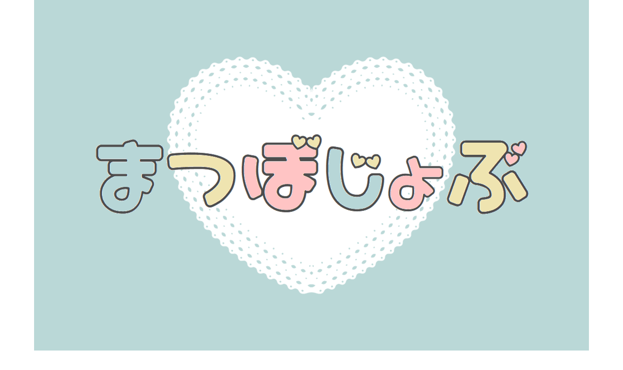

--- FILE ---
content_type: text/html; charset=utf-8
request_url: https://www.google.com/recaptcha/api2/aframe
body_size: 270
content:
<!DOCTYPE HTML><html><head><meta http-equiv="content-type" content="text/html; charset=UTF-8"></head><body><script nonce="kE5T3PIvZVV6cpfOHPRM7Q">/** Anti-fraud and anti-abuse applications only. See google.com/recaptcha */ try{var clients={'sodar':'https://pagead2.googlesyndication.com/pagead/sodar?'};window.addEventListener("message",function(a){try{if(a.source===window.parent){var b=JSON.parse(a.data);var c=clients[b['id']];if(c){var d=document.createElement('img');d.src=c+b['params']+'&rc='+(localStorage.getItem("rc::a")?sessionStorage.getItem("rc::b"):"");window.document.body.appendChild(d);sessionStorage.setItem("rc::e",parseInt(sessionStorage.getItem("rc::e")||0)+1);localStorage.setItem("rc::h",'1770019255032');}}}catch(b){}});window.parent.postMessage("_grecaptcha_ready", "*");}catch(b){}</script></body></html>